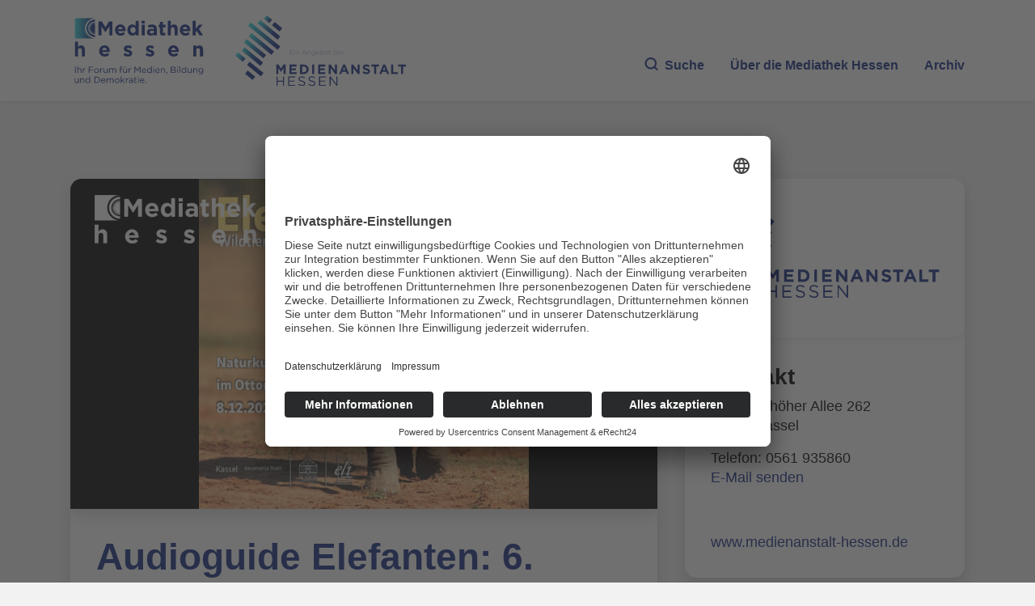

--- FILE ---
content_type: text/html; charset=UTF-8
request_url: https://www.mediathek-hessen.de/index.php?ka=1&ska=medienview&idv=29947
body_size: 7451
content:
<!DOCTYPE html>
<html lang="de">
<head>
<title>Mediathek Hessen - Audioguide Elefanten: 6. Sozialverhalten der Elefanten</title>
<meta http-equiv="X-UA-Compatible" content="IE=edge">
<meta http-equiv="content-type" content="text/html; charset=UTF-8">
<meta http-equiv="Content-Script-Type" content="text/javascript">
<meta http-equiv="Content-Style-Type" content="text/css">
<meta http-equiv="cache-control" content="no-cache">
<meta http-equiv="pragma" content="no-cache">
<meta name="description" content="Audioguide Elefanten: 6. Sozialverhalten der Elefanten : Jetzt interessiert uns im letzten Beitrag natürlich noch, wie die Elefanten so zusammen leben... dich auch?

Dieser Beitrag ist der 6. Teil des Audioguides, der von der 5A der Carl-Schomburg-Schule in Kassel für die Wanderausstellung Elefanten des Naturkundemuseums Kassel erstellt wurde. Die Beiträge entstanden im Rahmen eines medienpädagogischen Projektes in Kooperation mit dem Naturkundemuseum Kassel, der Carl-Schomburg-Schule, der Medienanstalt Hessen, dem Freies Radio Kassel und dem Medienblitz e.V.. Projektleitung: Susanne Holbein.Die Mediathek Hessen bietet vielfältige Videos, Podcasts, Themen und Informationen. Entdecken Sie unser Forum für Medien, Bildung und Demokratie - jederzeit und überall verfügbar. Getragen von der Medienanstalt Hessen, ist die Mediathek Hessen zugleich ein Schaufenster ihrer medienpädagogischen Arbeit. Besonders im Fokus steht dabei die Arbeit der beiden Medienbildungszentren Nord und Süd inkl. dem Regionalbüro Gießen, die als Orte praktischer Medienbildung fungieren. Ob spannende Schulprojekte, innovative Bildungsarbeit oder beeindruckende medienpädagogische Beiträge: Hier wird sichtbar, wie Medienbildung in Hessen gestaltet und gelebt wird.">
<meta name="author" content="Hessen">
<meta name="keywords" content="Mediathek, Hessen, Medien, Bildung, Demokratie, Video, Audio, Podcast, neue Medien, Sender, Medienanstalt Hessen, Medienbildungszentren">
<meta name="language" content="de">
<meta name="robots" content="index, follow">		<meta property="og:title" content="Mediathek Hessen - Audioguide Elefanten: 6. Sozialverhalten der Elefanten" />
		<meta property="og:description" content="Audioguide Elefanten: 6. Sozialverhalten der Elefanten : Jetzt interessiert uns im letzten Beitrag natürlich noch, wie die Elefanten so zusammen leben... dich auch?

Dieser Beitrag ist der 6. Teil des Audioguides, der von der 5A der Carl-Schomburg-Schule in Kassel für die Wanderausstellung Elefanten des Naturkundemuseums Kassel erstellt wurde. Die Beiträge entstanden im Rahmen eines medienpädagogischen Projektes in Kooperation mit dem Naturkundemuseum Kassel, der Carl-Schomburg-Schule, der Medienanstalt Hessen, dem Freies Radio Kassel und dem Medienblitz e.V.. Projektleitung: Susanne Holbein.Die Mediathek Hessen bietet vielfältige Videos, Podcasts, Themen und Informationen. Entdecken Sie unser Forum für Medien, Bildung und Demokratie - jederzeit und überall verfügbar. Getragen von der Medienanstalt Hessen, ist die Mediathek Hessen zugleich ein Schaufenster ihrer medienpädagogischen Arbeit. Besonders im Fokus steht dabei die Arbeit der beiden Medienbildungszentren Nord und Süd inkl. dem Regionalbüro Gießen, die als Orte praktischer Medienbildung fungieren. Ob spannende Schulprojekte, innovative Bildungsarbeit oder beeindruckende medienpädagogische Beiträge: Hier wird sichtbar, wie Medienbildung in Hessen gestaltet und gelebt wird." />
		<meta property="og:image" content="https://www.mediathek-hessen.de/medien/tx_cover/29947_Elefanten.jpg" />
		<meta property="og:image:type" content="image/jpeg" /> 
		<meta property="og:image:width" content="1200" /> 
		<meta property="og:image:height" content="1200" />
		<meta property="og:type" content="website" />
		<meta property="og:url" content="https://www.mediathek-hessen.de/medienview_29947_Audioguide-Elefanten-6.-Sozialverhalten-der-Elefanten.html" />
		<meta property="fb:app_id" content="487176328759583" /><link rel="alternate" type="application/rss+xml" title="Mediathek Hessen RSS-Feed" href="https://mediathek-hessen.de/rss/rss_feed.php">
	<link rel="SHORTCUT ICON" type="/image/x-icon" href="/image/faviconV4.ico">
    <meta name="viewport" content="width=device-width, initial-scale=1, shrink-to-fit=no">
	
	<link rel="stylesheet" href="/css/v4/bootstrap.css" />
    <link rel="stylesheet" href="/css/fontawesome-free-6.7.2-web/css/all.css" media="all">
	<link rel="stylesheet" href="/css/v4/layout.css" />
	    									<link href="/js/videojs/skins/treso/videojs.min.css" rel="stylesheet">
				
											
		<script id="usercentrics-cmp" async data-eu-mode="true" data-settings-id="fzhKVCHHAl_tWI" src="https://app.eu.usercentrics.eu/browser-ui/latest/loader.js"></script>
	<script type="application/javascript" src="https://sdp.eu.usercentrics.eu/latest/uc-block.bundle.js"></script>
</head><body>
<a href="#main" class="skip-link">Zum Inhalt springen</a>
						
			<script type="text/javascript" src="/js/videojs/video.min.js"></script>
			<script type="text/javascript" src="/js/videojs/lang/de.js"></script>
			<script type="text/javascript" src="/js/videojs/nuevo.min.js"></script>
			<script type="text/javascript" src="/js/videojs/plugins/visualizer.js"></script>
			<!--[if lt IE 7]>
<p class="browsehappy">Leider benutzen Sie einen <strong>veralteten</strong> Browser. Bitte <a href="http://browsehappy.com/">installieren Sie einen aktuellen Browser</a>, um die Anzeige zu verbessern.</p>
<![endif]-->

<div id="fb-root"></div>
<script type="text/plain" data-usercentrics="Facebook Social Plugins">
	(function(d, s, id) {
		var js, fjs = d.getElementsByTagName(s)[0];
		if (d.getElementById(id)) return;
		js = d.createElement(s); js.id = id;
		js.src = "//connect.facebook.net/de_DE/sdk.js#xfbml=1&version=v4.0";
		fjs.parentNode.insertBefore(js, fjs);
 }(document, 'script', 'facebook-jssdk'));
</script>

<header>
	<nav class="navbar navbar-expand-lg bg-white">
		<div class="container">
			<a class="navbar-brand brand1" alt="Zur Startseite" title="Zur Startseite" href="/index.php">
    <picture>
					<img src="/image/v4/logo1.svg" alt="Zur Startseite" width="241">
    </picture>
   </a>
   <a class="navbar-brand brand2" href="https://www.medienanstalt-hessen.de/" alt="Zur Medienanstalt Hessen" title="Zur Medienanstalt Hessen" target="_blank">
				<picture>
					<img src="/image/v4/logo2.svg" alt="Zur Medienanstalt Hessen" width="299">
    </picture>
   </a>
   <div class="collapse navbar-collapse d-flex" id="menu">
				<ul class="navbar-nav ms-auto mb-2 mb-lg-0">
     <li class="nav-item"><span class="nav-link" aria-current="page" onclick="$('#archiv').hide('slow'); $('#hauptsuche').toggle('slow');" id="menusuche" style="cursor:pointer"><i class="icon-search"></i>Suche</span></li>
					<li class="nav-item">
						<a class="nav-link" href="/1_ueberuns_mediathek-hessen.html">
							<span class="d-none d-lg-block">Über die Mediathek Hessen</span>
							<span class="d-lg-none">Über uns</span>
						</a>
     </li>
     <li class="nav-item"><span class="nav-link" onclick="$('#hauptsuche').hide('slow'); $('#archiv').toggle('slow');" id="archivsuche" style="cursor:pointer">Archiv</span></li>
				</ul>
   </div>
  </div>
 </nav>
</header>
<main id="main">
<section id="hauptsuche" class="mt-0" style="display: none">
	<div class="container-xxl">
		<div class="row">
			<div class="col-12">
				<div class="card card-search">
					<div class="card-body">
						<form action="#" method="post" class="form-search" id="sucheForm">
							<div class="input-group-search mb-2 mb-lg-3">
								<div class="input-group-prepend">
									<i class="icon-search""></i>
								</div>
								<input type="text" class="form-control" placeholder="Mediathek Hessen durchsuchen..." aria-label="Geben Sie Ihr Suchwort für die Mediathek Hessen ein" name="suchwort">
								<div class="input-group-append">
									<button class="btn btn-primary" type="submit">SUCHE</button>
								</div>
							</div>

							<div class="row g-2 g-lg-3 mb-2 mb-lg-3">
								
								<div class="col-xxl-auto col-lg-3 col-6">
									<div class="input-group-date">
										<input type="text" class="form-control datepicker" placeholder="von" name="datumvon">
										<div class="input-group-append"><i class="icon-calendar-solid"></i></div>
									</div>
								</div>
								
								<div class="col-xxl-auto col-lg-3 col-6">
									<div class="input-group-date">
										<input type="text" class="form-control datepicker" placeholder="bis" name="datumbis">
										<div class="input-group-append"><i class="icon-calendar-solid"></i></div>
									</div>
								</div>
								
								<div class="col-xxl-auto col-lg-3 col-6">
									<div class="form-check form-control">
										<input class="form-check-input" type="checkbox" value="" id="video" name="video">
										<label class="form-check-label" for="video">VIDEO</label>
									</div>
								</div>
								
								<div class="col-xxl-auto col-lg-3 col-6">
									<div class="form-check form-control">
										<input class="form-check-input" type="checkbox" value="" id="audio" name="audio">
										<label class="form-check-label" for="audio">AUDIO</label>
									</div>
								</div>
								<div class="col-xxl-auto col-lg-3 col-6">
									<div class="form-check form-control">
										<input class="form-check-input" type="checkbox" value="" id="archivsuche" name="archivsuche">
										<label class="form-check-label" for="archivsuche">Auch im Archiv suchen</label>
									</div>
								</div>
							</div>

							<div class="row g-2 g-lg-3">
								<div class="col-xl col-md-6">
									<label class="form-select-label">Sender</label>
									<select class="selectpicker form-control" title="Bitte auswählen" multiple name="sender[]">
																				<option value="7">Medienanstalt Hessen</option>
										<option value="13">Medienbildungszentrum Nord</option>
										<option value="12">Medienbildungszentrum S&uuml;d</option>
									</select>
								</div>
								
								<div class="col-xl col-md-6">
									<label class="form-select-label">Region</label>
									<select class="selectpicker form-control" title="Bitte auswählen" multiple name="region[]"><option value="15">Region Mittelhessen</option><option value="12">Region Nordhessen</option><option value="13">Region Osthessen</option><option value="14">Region Südhessen</option><option value="16">Region Westhessen</option>									</select>
								</div>
								
								<div class="col-xl col-md-6">
									<label class="form-select-label">Genre</label>
									<select class="selectpicker form-control" title="Bitte auswählen" multiple name="genre[]"><option value="3">Animation | Trickfilm</option><option value="7">Erklärfilm | Hintergrundwissen</option><option value="8">Interview</option><option value="1">Kurzfilm | Spielfilm</option><option value="6">Magazinsendung | Talkshow</option><option value="2">Musik</option><option value="5">Nachrichten</option><option value="9">Podcast</option><option value="4">Reportage | Dokumentarfilm</option><option value="11">Tipps für die Medienarbeit</option><option value="10">Veranstaltungen</option>									</select>
								</div>
								
								<div class="col-xl col-md-6">
									<label class="form-select-label">Rubrik</label>
									<select class="selectpicker form-control" title="Bitte auswählen" multiple name="rubrik[]"><option value="5">Adventskalender</option><option value="22">Bildung braucht Medien – Medien brauchen Bildung</option><option value="16">Demokratie & Teilhabe</option><option value="14">Desinformation | Fake News</option><option value="23">FFH-Mediencamp</option><option value="4">forum medienzukunft</option><option value="9">Geschichte</option><option value="7">Gesundheit & Ernährung</option><option value="19">Internet-ABC-Schule</option><option value="20">Künstliche Intelligenz</option><option value="12">Kultur</option><option value="2">MediaSurfer</option><option value="1">mepodi</option><option value="15">Mobbing</option><option value="6">Politik & Gesellschaft</option><option value="21">Ratgeber</option><option value="10">Reisen</option><option value="8">Religion</option><option value="17">Schule des Hörens und Sehens</option><option value="11">Sport</option><option value="13">Tiere | Natur</option><option value="3">Time4Media</option><option value="24">TV-Labor</option>									</select>
								</div>
								
								<div class="col-xl col-md-6">
									<label class="form-select-label">Zielgruppe</label>
									<select class="selectpicker form-control" title="Bitte auswählen" multiple name="zielgruppe[]"><option value="4">Aus- und Fortbildung</option><option value="5">Erwachsene & Familien</option><option value="3">Freizeit</option><option value="1">Kita</option><option value="2">Schule</option>									</select>
								</div>
							</div>
						</form>
					</div>
				</div>
			</div>
		</div>
	</div>
</section>

<section id="archiv" class="mt-0" style="display: none">
	<div class="container-xxl">
		<div class="row">
			<div class="col-12">
				<div class="card card-search bg-primary">
					<div class="card-body">
						<h2>Archiv</h2>
						<div class="row">
							<div class="col-lg-6">
								<p>
									Video und Audio aus Hessen – produziert von Bürgerinnen und Bürgern aus dem Verbreitungsgebiet der ehemaligen Offenen Kanäle und für die nichtkommerziellen Lokalradios (NKL).
								</p>
							</div>
							<div class="col-lg-6">
								<p>In unserem Archiv finden Sie die Beiträge von Medienschaffenden, die über die letzten Jahre in Anbindung an die hessischen Bürgermedien Audio- oder Bewegtbildinhalte erstellt haben.</p>
							</div>
						</div>
						<form action="#" method="post" class="form-search" id="archivForm">
							<div class="input-group-search mb-2 mb-lg-3">
								<div class="input-group-prepend">
									<i class="icon-search""></i>
								</div>
								<input type="text" class="form-control" placeholder="Archiv durchsuchen..." aria-label="Geben Sie Ihr Suchwort für das Archiv ein" name="suchwort">
								<div class="input-group-append">
									<button class="btn btn-primary" type="submit">SUCHE</button>
								</div>
							</div>

							<div class="row g-2 g-lg-3 mb-2 mb-lg-3">
								<div class="col-xxl-auto col-lg-3 col-6">
									<div class="input-group-date">
										<input type="text" class="form-control datepicker" placeholder="von" name="datumvon">
										<div class="input-group-append"><i class="icon-calendar-solid"></i></div>
									</div>
								</div>
								
								<div class="col-xxl-auto col-lg-3 col-6">
									<div class="input-group-date">
										<input type="text" class="form-control datepicker" placeholder="bis" name="datumbis">
										<div class="input-group-append"><i class="icon-calendar-solid"></i></div>
									</div>
								</div>
								
								<div class="col-xxl-auto col-lg-3 col-6">
									<div class="form-check form-control">
										<input class="form-check-input" type="checkbox" value="" id="video" name="video">
										<label class="form-check-label" for="video">VIDEO</label>
									</div>
								</div>
								
								<div class="col-xxl-auto col-lg-3 col-6">
									<div class="form-check form-control">
										<input class="form-check-input" type="checkbox" value="" id="audio" name="audio">
										<label class="form-check-label" for="audio">AUDIO</label>
									</div>
								</div>
							</div>

							<div class="row g-2 g-lg-3">
								<div class="col-xl col-md-6">
									<label class="form-select-label">Sender</label>
									<select class="selectpicker form-control" title="Bitte auswählen" multiple name="sender[]"><option value="20">Freies Radio Kassel</option><option value="57">Institut für Medienpädagogik und Kommunikation Hessen e.V.</option><option value="55">Kreativwirtschaft Hessen</option><option value="54">Landesvereinigung Kulturelle Bildung Hessen e.V.</option><option value="7">Medienanstalt Hessen</option><option value="13">Medienprojektzentrum Offener Kanal Kassel</option><option value="12">Medienprojektzentrum Offener Kanal Rhein-Main</option><option value="14">Medienprojektzentrum Offener Kanal Fulda</option><option value="15">Medienprojektzentrum Offener Kanal Gießen</option><option value="16">Radar e. V. - Radio Darmstadt</option><option value="23">Radio Rüsselsheim</option><option value="17">Radio Rheinwelle</option><option value="24">Radio Unerhört Marburg e.V.</option><option value="18">Radio X</option><option value="19">RundFunk Meißner (RFM)</option><option value="58">Universität Kassel</option>									</select>
								</div>
								
								<div class="col-xl col-md-6">
									<label class="form-select-label">Region</label>
									<select class="selectpicker form-control" title="Bitte auswählen" multiple name="region[]"><option value="5">Darmstadt</option><option value="10">Eschwege</option><option value="9">Frankfurt</option><option value="7">Fulda</option><option value="6">Gießen</option><option value="4">Kassel</option><option value="3">Marburg</option><option value="1">Offenbach</option><option value="8">Rüsselsheim</option><option value="11">Region Hessen</option><option value="15">Region Mittelhessen</option><option value="12">Region Nordhessen</option><option value="13">Region Osthessen</option><option value="14">Region Südhessen</option><option value="16">Region Westhessen</option><option value="17">Werra und Meißner</option><option value="2">Wiesbaden</option>									</select>
								</div>
								
								<div class="col-xl col-md-6">
									<label class="form-select-label">Themen</label>
									<select class="selectpicker form-control" title="Bitte auswählen" multiple name="themen[]"><option value="17">#corona</option><option value="16">#hessenkreativ</option><option value="3">Essen & Trinken</option><option value="2">Freizeit & Tourismus</option><option value="8">Geschichte</option><option value="10">Glaube & Kirche</option><option value="11">Kinder & Jugend</option><option value="5">Kultur</option><option value="14">Musik</option><option value="15">Nachrichten</option><option value="9">Politik</option><option value="7">Ratgeber</option><option value="13">Reise</option><option value="4">Sport</option><option value="12">Veranstaltungen</option><option value="6">Wirtschaft</option><option value="1">Wissenschaft & Bildung</option>									</select>
								</div>
							</div>
						</form>
					</div>
				</div>
			</div>
		</div>
	</div>
</section>
<section id="suchbereich" style="display:none">
	<div class="container card-container">
		<div class="row">
   <div class="col-12">
				<h2>Suchergebnisse...</h2>
   </div>
  </div>
  <div class="container card-container-results">
			<div class="row vc-v4" id="suchergebnisse">
				<div id="suchloader" class="text-center mt-4">
      <div class="spinner-border text-primary" role="status">
        <span class="visually-hidden">Lade...</span>
      </div>
    </div>	
			</div>
		</div>
	</div>
</section>
<section id="archivbereich" style="display:none">
	<div class="container card-container">
		<div class="row">
   <div class="col-12">
				<h2>Suchergebnisse im Archiv</h2>
   </div>
  </div>
  <div class="container card-container-results">
			<div class="row vc-v4" id="archivsuchergebnisse">
				<div id="archivsuchloader" class="text-center mt-4">
      <div class="spinner-border text-primary" role="status">
        <span class="visually-hidden">Lade...</span>
      </div>
    </div>	
			</div>
		</div>
	</div>
</section>
		<section class="mthsec">
			<div class="container">
				<div class="row">
										<div class="col-lg-7 col-xl-8 col-xxl-9">
											<div class="card card-default">
							<div class="video">									<video id="mth_audio" class="video-js vjs-16-9 absfill card-img-top" playsinline webkit-playsinline controls preload="true" style="width:100%" data-setup="{ language: 'de'}">
										<source src="/medien/tx_video/mp3/29947_6-Sozialverhalten-Elefanten.mp3" type="audio/mp3">
									</video>
									<script>
																				var cover="/image/v4/mediathek_hessen_logo_weiss_klein.png";
										var poster="/medien/tx_cover/29947_Elefanten.jpg";
																				var audio={cover:cover,artist:"Susanne Holbein",title:"Audioguide Elefanten: 6. Sozialverhalten der Elefanten",genre:"Audiobeitrag"};
										var player=videojs("mth_audio",{poster:poster});
										player.nuevo({captionsSize:1.5, contextMenu:false, url:"//www.medienanstalt-hessen.de",audioInfo:audio,buttonRewind: true, buttonForward: true,endAction: 'share',embed: '<iframe src="https://www.mediathek-hessen.de/embed?v=29947" width="1920" height="1080" scrolling="no" style="border:0px"></iframe>',videoInfo: true,infoTitle: 'Audioguide Elefanten: 6. Sozialverhalten der Elefanten', infoDescription: 'Susanne Holbein', infoIcon: '/image/v4/mediathek_hessen_logo_weiss_klein.png',contextMenu: false, video_id: 'vid29947',resume: true});
										player.visualizer({caps:true});
									</script>
																</div>
									
							<div class="card-body">
								<h2>Audioguide Elefanten: 6. Sozialverhalten der Elefanten</h2>
								<p>Datum: 06.06.2023, 20:23 Uhr | Produziert: Susanne Holbein | 2454 Klicks</p>
								<div class="shares">
									<p><a href="#embed" class="btn btn-primary btn-embed" data-bs-toggle="collapse" role="button" aria-expanded="false">EINBETTEN</a> <a href="#share" class="btn btn-primary btn-share" data-bs-toggle="collapse" role="button" aria-expanded="false">TEILEN</a></p>
									<div id="embed" class="collapse" data-bs-parent=".shares">
										<p>
										Code kopieren, um Beitrag einzubetten<br>
										<textarea style="border:0px;width:100%; background: #EFEFEF; height:auto; font-size: 16px;" onclick="this.focus();this.select()" readonly="readonly"><iframe src="https://www.mediathek-hessen.de/embed?v=29947" width="100%" height="422" scrolling="no" style="border:0px" allowfullscreen webkitallowfullscreen mozallowfullscreen oallowfullscreen msallowfullscreen></iframe></textarea>
										</p>
										
									</div>
									<div id="share" class="collapse" data-bs-parent=".shares">
										<p>TEILEN</p>
										<a target="_blank" href="https://www.facebook.com/dialog/share?app_id=487176328759583&display=popup&href=https%3A%2F%2Fwww.mediathek-hessen.de%2Fmedienview_29947_Audioguide-Elefanten-6.-Sozialverhalten-der-Elefanten.html&redirect_uri=https%3A%2F%2Fwww.mediathek-hessen.de%2Fmedienview_29947_Audioguide-Elefanten-6.-Sozialverhalten-der-Elefanten.html"><i title="Auf Facebook weiterverbreiten" class="fab fa-facebook fa-2x"></i></a>
										&nbsp;&nbsp;&nbsp;
										<a target="_blank" href="https://x.com/intent/tweet?url=https%3A%2F%2Fwww.mediathek-hessen.de%2Fmedienview_29947_Audioguide-Elefanten-6.-Sozialverhalten-der-Elefanten.html&text=Audioguide+Elefanten%3A+6.+Sozialverhalten+der+Elefanten&lang=de"><i title="Auf X weiterverbreiten" class="fab fa-x-twitter fa-2x"></i></a>
										&nbsp;&nbsp;&nbsp;
										<a href="#" onclick="copyLink(event)" data-link="https://www.mediathek-hessen.de/medienview_29947_Audioguide-Elefanten-6.-Sozialverhalten-der-Elefanten.html"><i title="Link kopieren" class="fa-solid fa-copy fa-2x"></i></a>
										&nbsp;&nbsp;&nbsp;
										<a target="_blank" href="mailto:?subject=Empfehlenswert!%20&body=Mein%20Tipp%20aus%20der%20Mediathek%20Hessen%3A%0AAudioguide Elefanten: 6. Sozialverhalten der Elefanten%0Ahttps%3A%2F%2Fwww.mediathek-hessen.de%2Fmedienview_29947_Audioguide-Elefanten-6.-Sozialverhalten-der-Elefanten.html"><i title="Mail" class="fa-solid fa-envelope fa-2x"></i></a>
										&nbsp;&nbsp;&nbsp;
										<span id="linkcopy"></span>
										<br><br>
																			</div>
								</div>
								<p class="text-lg">Jetzt interessiert uns im letzten Beitrag natürlich noch, wie die Elefanten so zusammen leben... dich auch?<br />
<br />
Dieser Beitrag ist der 6. Teil des Audioguides, der von der 5A der Carl-Schomburg-Schule in Kassel für die Wanderausstellung Elefanten des Naturkundemuseums Kassel erstellt wurde. Die Beiträge entstanden im Rahmen eines medienpädagogischen Projektes in Kooperation mit dem Naturkundemuseum Kassel, der Carl-Schomburg-Schule, der Medienanstalt Hessen, dem Freies Radio Kassel und dem Medienblitz e.V.. Projektleitung: Susanne Holbein.</p>
							</div>
						</div>
					</div>
										<div class="col-lg-5 col-xl-4 col-xxl-3 mb-auto">
						<div class="card card-default text-black"><a href="https://www.medienanstalt-hessen.de" title="Zur Webseite des Medienpartners" target="_blank">								<picture><img src="/image/medienpartner/logo_medienanstalt_hessen_color.jpg" alt="Logo Medienanstalt Hessen" class="card-img"></picture>
								</a>														<div class="card-body">
								<span class="h3">Kontakt</span>
								<p>
									Wilhelmshöher Allee 262<br>
									34131 Kassel 								</p>
								<p>Telefon: 0561 935860<br><a href="mailto:info(at)medienanstalt-hessen(dot)de" style="color: rgb(18, 39, 130)" title="E-Mail senden" target="_blank">E-Mail senden</a><br>								</p><p>&nbsp;</p><a href="https://www.medienanstalt-hessen.de" style="color: rgb(18, 39, 130)" title="Zur Webseite" target="_blank">www.medienanstalt-hessen.de</a>															</div>
						</div>
					</div>
									</div>
			</div>
		</section>
		
							<section class="mthsec">
						<div class="container">
							<div class="row">
								<div class="col-12">
									<h2>Weitere Beitr&auml;ge zum Thema</h2>
								</div>
							</div>
						</div>
						<div class="container card-container-results" id="zielgruppecon" eleid="4" start="50" scrollpos="0" maxvi="92">
							<div class="row vc-v4">							
									<div class="col-xxl col-xl-3 col-md-6">
										<div class="card card-simple">
											<a href="/archiv/medienview_29944_Audioguide-Elefanten-2.-Rüsseltiere.html" alt="Audioguide Elefanten: 2. Rüsseltiere" title="Audioguide Elefanten: 2. Rüsseltiere">
												<picture>
													<img bildnr="0" src="/medien/tx_cover/29944_Elefanten.jpg" alt="Vorschaubild des Beitrags" class="card-img-top">
												</picture>
											</a>
											<div class="card-body">
												<a href="/archiv/medienview_29944_Audioguide-Elefanten-2.-Rüsseltiere.html" title="Audioguide Elefanten: 2. Rüsseltiere">
													<span>06.06.2023</span>
													<span class="h4">Audioguide Elefanten: 2. Rüsseltiere</span>
													<p>Michael Wolf - 2695 Klicks</p>
												</a>
											</div>
										</div>
									</div>							
									<div class="col-xxl col-xl-3 col-md-6">
										<div class="card card-simple">
											<a href="/archiv/medienview_29945_Audioguide-Elefanten-4.-Gefangene-Elefanten.html" alt="Audioguide Elefanten: 4. Gefangene Elefanten" title="Audioguide Elefanten: 4. Gefangene Elefanten">
												<picture>
													<img bildnr="0" src="/medien/tx_cover/29945_Elefanten.jpg" alt="Vorschaubild des Beitrags" class="card-img-top">
												</picture>
											</a>
											<div class="card-body">
												<a href="/archiv/medienview_29945_Audioguide-Elefanten-4.-Gefangene-Elefanten.html" title="Audioguide Elefanten: 4. Gefangene Elefanten">
													<span>06.06.2023</span>
													<span class="h4">Audioguide Elefanten: 4. Gefangene Elefanten</span>
													<p>Susanne Holbein - 2587 Klicks</p>
												</a>
											</div>
										</div>
									</div>							
									<div class="col-xxl col-xl-3 col-md-6">
										<div class="card card-simple">
											<a href="/archiv/medienview_29946_Audioguide-Elefanten-5.-Bedrohungen.html" alt="Audioguide Elefanten:  5. Bedrohungen" title="Audioguide Elefanten:  5. Bedrohungen">
												<picture>
													<img bildnr="0" src="/medien/tx_cover/29946_Elefanten.jpg" alt="Vorschaubild des Beitrags" class="card-img-top">
												</picture>
											</a>
											<div class="card-body">
												<a href="/archiv/medienview_29946_Audioguide-Elefanten-5.-Bedrohungen.html" title="Audioguide Elefanten:  5. Bedrohungen">
													<span>06.06.2023</span>
													<span class="h4">Audioguide Elefanten:  5. Bedrohungen</span>
													<p>Michael Wolf - 2359 Klicks</p>
												</a>
											</div>
										</div>
									</div>							
									<div class="col-xxl col-xl-3 col-md-6">
										<div class="card card-simple">
											<a href="/archiv/medienview_29942_Audioguide-Elefanten-3.-Mammuts.html" alt="Audioguide Elefanten: 3. Mammuts" title="Audioguide Elefanten: 3. Mammuts">
												<picture>
													<img bildnr="0" src="/medien/tx_cover/29942_Elefanten.jpg" alt="Vorschaubild des Beitrags" class="card-img-top">
												</picture>
											</a>
											<div class="card-body">
												<a href="/archiv/medienview_29942_Audioguide-Elefanten-3.-Mammuts.html" title="Audioguide Elefanten: 3. Mammuts">
													<span>06.06.2023</span>
													<span class="h4">Audioguide Elefanten: 3. Mammuts</span>
													<p>Bo Friedrich - 1484 Klicks</p>
												</a>
											</div>
										</div>
									</div>							
									<div class="col-xxl col-xl-3 col-md-6">
										<div class="card card-simple">
											<a href="/archiv/medienview_29943_Audioguide-Elefanten-1.-Arten.html" alt="Audioguide Elefanten: 1. Arten" title="Audioguide Elefanten: 1. Arten">
												<picture>
													<img bildnr="0" src="/medien/tx_cover/29943_Elefanten.jpg" alt="Vorschaubild des Beitrags" class="card-img-top">
												</picture>
											</a>
											<div class="card-body">
												<a href="/archiv/medienview_29943_Audioguide-Elefanten-1.-Arten.html" title="Audioguide Elefanten: 1. Arten">
													<span>06.06.2023</span>
													<span class="h4">Audioguide Elefanten: 1. Arten</span>
													<p>Bo Friedrich - 4817 Klicks</p>
												</a>
											</div>
										</div>
									</div>							</div>
						</div>
					</div></main>
<footer>
				<div class="container">
								<div class="row">
												<div class="col-lg-6 col-xl-5">
																<p>Die Mediathek Hessen bietet vielfältige Videos, Podcasts, Themen und Informationen. Entdecken Sie unser Forum für Medien, Bildung und Demokratie - jederzeit und überall verfügbar.</p>
																<p class="text-end"><a href="/1_ueberuns_mediathek-hessen.html" alt="Mehr erfahren über die Medieathek Hessen" title="Mehr erfahren über die Medieathek Hessen" class="link-more">Mehr erfahren</a></p>
												</div>
												<div class="col ms-auto">
																<ul class="nav nav-footer justify-content-lg-end">
																				<li class="nav-item">
																								<a href="/1_kontakt_mediathek-hessen.html" class="nav-link">KONTAKT</a>
																				</li>
																				<li class="nav-item">
																								<a href="/1_impressum_mediathek-hessen.html" class="nav-link">IMPRESSUM</a>
																				</li>
																				<li class="nav-item">
																								<a href="/1_datenschutz_mediathek-hessen.html" class="nav-link">DATENSCHUTZ</a>
																				</li>
																				<li class="nav-item">
																								<a href="javascript:UC_UI.showSecondLayer();" class="nav-link">Cookie-Einstellungen</a>
																				</li>
																</ul>
																<span class="copyright text-end mt-5 d-none d-lg-block">&copy; 2026 Medienanstalt Hessen</span>
												</div>
								</div>
								<div class="row align-items-end">
												<div class="col-6">
																<a href="https://www.medienanstalt-hessen.de/" target="_blank" alt="Zur Medienanstalt Hessen" title="Zur Medienanstalt Hessen" class="navbar-brand">
																				<img src="/image/v4/lpr_hessen_logo.png" alt="Zur Medienanstalt Hessen">
																</a>
												</div>
												<div class="col-6 text-end d-lg-none">
																<span class="copyright">&copy; 2026 Medienanstalt Hessen</span>
												</div>
								</div>
				</div>
</footer>
<script src="/js/v4/jquery-3.7.1.min.js"></script>
<script src="/js/v4/bootstrap.bundle.min.js"></script>
<script src="/js/v4/slick.min.js"></script>
<script src="/js/v4/bootstrap-select.js"></script>
<script src="/js/v4/global.js"></script>
<script src="/js/v4/cash.js"></script>
<script src="/js/v4/component.js"></script>
<script src="/js/v4/carousel.js"></script>
<script src="/js/v4/bootstrap-datepicker.min.js"></script>
<script src="/js/v4/locales/bootstrap-datepicker.de.min.js" charset="UTF-8"></script>
<script src="/js/v4/main.js"></script>
<!-- Matomo -->
<script type="text/plain" data-usercentrics="Matomo (self hosted)" >
  var _paq = window._paq = window._paq || [];
  _paq.push(['trackPageView']);
  _paq.push(['enableLinkTracking']);
  (function() {
    var u="https://piwik3.sharkness-media.de/";
    _paq.push(['setTrackerUrl', u+'piwik.php']);
    _paq.push(['setSiteId', '45']);
    var d=document, g=d.createElement('script'), s=d.getElementsByTagName('script')[0];
    g.async=true; g.src=u+'piwik.js'; s.parentNode.insertBefore(g,s);
  })();
</script>
<!-- End Matomo Code -->
<script>
</script>
<script>	window.lazyLoadOptions = { }; </script>
<script async src="/js/v4/lazyload/lazyload.min.js"></script>
</body>
</html>
